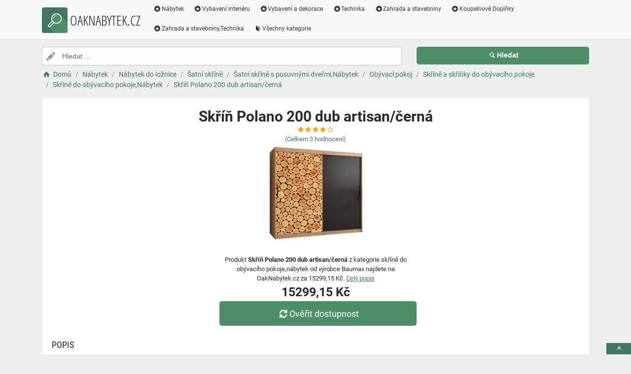

--- FILE ---
content_type: text/html; charset=utf-8
request_url: https://www.oaknabytek.cz/a/skrin-polano-200-dub-artisan-cerna/79404
body_size: 5449
content:
<!DOCTYPE html><html lang=cs><head><script type=text/plain data-cookiecategory=analytics defer>
                (
                    function (w, d, s, l, i) {
                        w[l] = w[l] || [];
                        w[l].push({
                            'gtm.start': new Date().getTime(), event: 'gtm.js'
                        });
                        var f = d.getElementsByTagName(s)[0],
                            j = d.createElement(s),
                            dl = l != 'dataLayer' ? '&l=' + l : '';
                        j.async = true; j.src = 'https://www.googletagmanager.com/gtm.js?id=' + i + dl; f.parentNode.insertBefore(j, f);
                    })(window, document, 'script', 'dataLayer', 'GTM-TV2F6CS');
            </script><meta charset=utf-8><meta name=viewport content="width=device-width, initial-scale=1"><meta name=description content="Produkt Skříň Polano 200 dub artisan/černá"><meta name=title content="Skříň Polano 200 dub artisan/černá"><meta name=robots content="index, follow"><title>Skříň Polano 200 dub artisan/černá | Nábytek a vybavení pro váš domov</title><link rel=icon type=image/x-icon href=/logo/logo.png><link rel=apple-touch-icon href=/logo/logo.png><link rel=stylesheet href=/Styles/css/pace_flash.min.css><link rel=stylesheet href=/Styles/css/bootstrap.min.css><link rel=stylesheet href=/Styles/css/style.min.css><body><noscript><iframe src="//www.googletagmanager.com/ns.html?id=GTM-TV2F6CS" height=0 width=0 style=display:none;visibility:hidden></iframe></noscript><div id=wrapper><div id=navbar class=header><nav class="navbar fixed-top navbar-site navbar-light bg-light navbar-expand-md" role=navigation><div class=container><div class=navbar-identity><a href="//www.OakNabytek.cz/" class="navbar-brand logo logo-title"> <span> <i class="icon-search-2 ln-shadow-logo"></i> </span><span>OAKNABYTEK.CZ</span> </a> <button aria-label=navbarCollapse data-target=.navbar-collapse data-toggle=collapse class="navbar-toggler pull-right" type=button> <svg width=30 height=30 focusable=false><path stroke=currentColor stroke-width=2 stroke-linecap=round stroke-miterlimit=10 d="M4 7h22M4 15h22M4 23h22" /></svg> </button></div><div class="navbar-collapse collapse"><ul class="nav navbar-nav ml-auto navbar-right"><li class=nav-item><a href=//www.OakNabytek.cz/c/nabytek/21 class=nav-link><i class=icon-star-circled></i>Nábytek</a><li class=nav-item><a href=//www.OakNabytek.cz/c/vybaveni-interieru/2 class=nav-link><i class=icon-star-circled></i>Vybavení interiéru</a><li class=nav-item><a href=//www.OakNabytek.cz/c/vybaveni-a-dekorace/8 class=nav-link><i class=icon-star-circled></i>Vybavení a dekorace</a><li class=nav-item><a href=//www.OakNabytek.cz/c/technika/60 class=nav-link><i class=icon-star-circled></i>Technika</a><li class=nav-item><a href=//www.OakNabytek.cz/c/zahrada-a-stavebniny/249 class=nav-link><i class=icon-star-circled></i>Zahrada a stavebniny</a><li class=nav-item><a href=//www.OakNabytek.cz/c/koupelnove-doplnky/1628 class=nav-link><i class=icon-star-circled></i>Koupelnové Doplňky</a><li class=nav-item><a href=//www.OakNabytek.cz/c/zahrada-a-stavebniny-technika/1408 class=nav-link><i class=icon-star-circled></i>Zahrada a stavebniny,Technika</a><li class=nav-item><a href=//www.OakNabytek.cz/c class=nav-link><i class=icon-book></i>Všechny kategorie</a></ul></div></div></nav></div><div class=main-container><div class="container intro2"><div class="row search-row2 animated fadeInUp searchIntro2"><div class="col-xl-8 col-sm-8 search-col relative"><i class="icon-pencil-2 icon-append2"></i> <input name=searched id=searched class="form-control has-icon" placeholder="Hledat ..."></div><div class="col-xl-4 col-sm-4 search-col"><button onclick="window.location.href='/s/'+encodeURI(document.getElementById('searched').value)" class="btn btn-primary btn-search btn-block" style=margin-left:0.1px> <i class=icon-search></i><strong>Hledat</strong> </button></div></div></div><input type=hidden id=hfSearched name=hfSearched><div class=container><nav aria-label=breadcrumb role=navigation><ol itemscope itemtype=http://schema.org/BreadcrumbList class=breadcrumb><li itemprop=itemListElement itemscope itemtype=http://schema.org/ListItem class=breadcrumb-item><a itemprop=item href="//www.OakNabytek.cz/"> <i class=icon-home></i> <span itemprop=name>Domů</span> </a><meta itemprop=position content=1><li itemprop=itemListElement itemscope itemtype=http://schema.org/ListItem class=breadcrumb-item><a itemprop=item href=//www.OakNabytek.cz/c/nabytek/21> <span itemprop=name>Nábytek</span> </a><meta itemprop=position content=2><li itemprop=itemListElement itemscope itemtype=http://schema.org/ListItem class=breadcrumb-item><a itemprop=item href=//www.OakNabytek.cz/c/nabytek-do-loznice/128> <span itemprop=name>Nábytek do ložnice</span> </a><meta itemprop=position content=3><li itemprop=itemListElement itemscope itemtype=http://schema.org/ListItem class=breadcrumb-item><a itemprop=item href=//www.OakNabytek.cz/c/satni-skrine/129> <span itemprop=name>Šatní skříně</span> </a><meta itemprop=position content=4><li itemprop=itemListElement itemscope itemtype=http://schema.org/ListItem class=breadcrumb-item><a itemprop=item href=//www.OakNabytek.cz/c/satni-skrine-s-posuvnymi-dvermi-nabytek/130> <span itemprop=name>Šatní skříně s posuvnými dveřmi,Nábytek</span> </a><meta itemprop=position content=5><li itemprop=itemListElement itemscope itemtype=http://schema.org/ListItem class=breadcrumb-item><a itemprop=item href=//www.OakNabytek.cz/c/obyvaci-pokoj/131> <span itemprop=name>Obývací pokoj</span> </a><meta itemprop=position content=6><li itemprop=itemListElement itemscope itemtype=http://schema.org/ListItem class=breadcrumb-item><a itemprop=item href=//www.OakNabytek.cz/c/skrine-a-skrinky-do-obyvaciho-pokoje/132> <span itemprop=name>Skříně a skříňky do obývacího pokoje</span> </a><meta itemprop=position content=7><li itemprop=itemListElement itemscope itemtype=http://schema.org/ListItem class=breadcrumb-item><a itemprop=item href=//www.OakNabytek.cz/c/skrine-do-obyvaciho-pokoje-nabytek/127> <span itemprop=name>Skříně do obývacího pokoje,Nábytek</span> </a><meta itemprop=position content=8><li itemprop=itemListElement itemscope itemtype=http://schema.org/ListItem class=breadcrumb-item><a itemprop=item href=//www.OakNabytek.cz/a/skrin-polano-200-dub-artisan-cerna/79404> <span itemprop=name>Skříň Polano 200 dub artisan/černá</span> </a><meta itemprop=position content=9></ol></nav></div><div class=container><div class=row><div class="col-md-12 page-content col-thin-right"><div class="inner inner-box ads-details-wrapper"><div class=detail-header><h1 class=auto-heading>Skříň Polano 200 dub artisan/černá</h1><div class="HodnoceniSlevaNovinkaDetail row"><div class=col-md-12><span class="fa fa-star checked"></span> <span class="fa fa-star checked"></span> <span class="fa fa-star checked"></span> <span class="fa fa-star checked"></span> <span class="fa fa-star-o checked"></span></div><div class=col-md-12><a rel=nofollow href="//www.OakNabytek.cz/exit/a/79404?g=1">(Celkem<span> 3 </span> hodnocení)</a></div><div class=col-md-12></div></div></div><div class=row><div class="col-md-12 imgDetailDiv"><a rel=nofollow href="//www.OakNabytek.cz/exit/a/79404?g=2"> <img class=myImg src=/myimages/skrin-polano-200-dub-artisan-cerna143258143258.png onerror="this.src='/images/imgnotfound.jpg'" alt="Skříň Polano 200 dub artisan/černá"> </a></div><div class=myDetail-descr><span> Produkt <b>Skříň Polano 200 dub artisan/černá</b> z kategorie skříně do obývacího pokoje,nábytek od výrobce Baumax najdete na OakNabytek.cz za 15299,15 Kč. <a class=decor-underline rel=nofollow href="//www.OakNabytek.cz/exit/a/79404?g=4">Celý popis</a> </span> <span class=priceDetail> 15299,15 Kč </span> <a class="btn btn-success btn-lg btnBig" rel=nofollow href="//www.OakNabytek.cz/exit/a/79404?g=3"> <i class=icon-arrows-cw></i> Ověřit dostupnost </a></div></div><div class=Ads-Details><h2 class=list-title>Popis</h2><div class=row><div class="ads-details-info-description col-md-12 break-word">Skříň Polano 200 dub artisan/černá korpus: laminovaná deska o tloušťce 16 mm - čelo: 16 mm silná laminovaná deska - Vzor není nálepka! - hliníková vodítka - černé plastové úchytky - zadní část skříně je vyrobena z HDF desky - posuvný systém BIMAK - hrany jsou zakončeny 0,5mm PVC dýhou odolnou proti poškození &nbsp; Dodatečně za příplatek: -zásuvka (2KS) – 3354054 - koncová brzda – 3312969</div></div><div class=myGrid><strong>Ean: <strong class=detail-info-end>3377809</strong></strong> <strong> Značka: <span> <a class=detail-info-end href=//www.OakNabytek.cz/b/baumax/2> Baumax </a> </span> </strong> <strong> Prodejce: <span> <a class=detail-info-end href=//www.OakNabytek.cz/k/baumax/1> Baumax </a> </span> </strong></div></div><div class="content-footer text-center"><a class="btn btn-block btn-lg" rel=nofollow href="//www.OakNabytek.cz/exit/a/79404?g=7"> <i class=icon-search-1></i> Zjistit více informací od prodejce <img class=sameProductShop src=/eshopsImages/baumax.png alt=Baumax> </a></div></div></div></div><div class="col-xl-12 content-box"><div class="row row-featured row-featured-category"><div class="col-xl-12 box-title"><div class=inner><h2><a href=//www.OakNabytek.cz/c/skrine-do-obyvaciho-pokoje-nabytek/127>Další produkty z kategorie Skříně do obývacího pokoje,Nábytek</a></h2></div></div><div class="col-xl-12 content-box"><div class="row row-featured row-featured-category"><div class="col-md-4 col-6 f-article"><div class="inner innerArticle"><span> <span class="slevanovinka novinka"> Novinka</span> <span class="slevanovinka sleva">Sleva</span> </span> <a aria-label=skrin-marmur-pole-150-bila-mramor-bila-rating class=a-rating rel=nofollow href="//www.OakNabytek.cz/exit/a/46732?g=1"> <span class="fa fa-star checked"></span> <span class="fa fa-star checked"></span> <span class="fa fa-star checked"></span> <span class="fa fa-star checked"></span> <span class="fa fa-star-o checked"></span> </a> <a aria-label=skrin-marmur-pole-150-bila-mramor-bila-img rel=nofollow href="//www.OakNabytek.cz/exit/a/46732?g=2"> <span class=imgBox> <img loading=lazy class="pictureboxy img-responsive lazy" src=/myimages/skrin-marmur-pole-150-bila-mramor-bila125697125697.png onerror="this.src='/images/imgnotfound.jpg'" alt="Skříň MARMUR POLE 150 bílá/mramor bílá"> </span> </a> <a aria-label=skrin-marmur-pole-150-bila-mramor-bila-name class=articleName href=//www.OakNabytek.cz/a/skrin-marmur-pole-150-bila-mramor-bila/46732> Skříň MARMUR POLE 150 bílá/mramor bílá </a> <span class=item-price><span class=item-price-discount>11499 K&#x10D;</span> 11399 K&#x10D;</span></div></div><div class="col-md-4 col-6 f-article"><div class="inner innerArticle"><span> <span class="slevanovinka novinka"> Novinka</span> </span> <a aria-label=skrin-royal-250-wotan-lamely-wotan-rating class=a-rating rel=nofollow href="//www.OakNabytek.cz/exit/a/44913?g=1"> <span class="fa fa-star checked"></span> <span class="fa fa-star checked"></span> <span class="fa fa-star checked"></span> <span class="fa fa-star checked"></span> <span class="fa fa-star-o checked"></span> </a> <a aria-label=skrin-royal-250-wotan-lamely-wotan-img rel=nofollow href="//www.OakNabytek.cz/exit/a/44913?g=2"> <span class=imgBox> <img loading=lazy class="pictureboxy img-responsive lazy" src=/myimages/skrin-royal-250-wotan-lamely-wotan123370123370.png onerror="this.src='/images/imgnotfound.jpg'" alt="Skříň Royal 250 wotan/lamely wotan"> </span> </a> <a aria-label=skrin-royal-250-wotan-lamely-wotan-name class=articleName href=//www.OakNabytek.cz/a/skrin-royal-250-wotan-lamely-wotan/44913> Skříň Royal 250 wotan/lamely wotan </a> <span class=item-price> 15899 K&#x10D;</span></div></div><div class="col-md-4 col-6 f-article"><div class="inner innerArticle"><span> <span class="slevanovinka novinka"> Novinka</span> </span> <a aria-label=skrin-wanda-278cm-plast-medu-kraft-zlaty-bily-rating class=a-rating rel=nofollow href="//www.OakNabytek.cz/exit/a/24858?g=1"> <span class="fa fa-star checked"></span> <span class="fa fa-star checked"></span> <span class="fa fa-star checked"></span> <span class="fa fa-star checked"></span> <span class="fa fa-star-half-full checked"></span> </a> <a aria-label=skrin-wanda-278cm-plast-medu-kraft-zlaty-bily-img rel=nofollow href="//www.OakNabytek.cz/exit/a/24858?g=2"> <span class=imgBox> <img loading=lazy class="pictureboxy img-responsive lazy" src=/myimages/skrin-wanda-278cm-plast-medu-kraft-zlaty-bily7750877508.png onerror="this.src='/images/imgnotfound.jpg'" alt="Skříň Wanda 278cm Plást Medu Kraft Zlatý/Bílý"> </span> </a> <a aria-label=skrin-wanda-278cm-plast-medu-kraft-zlaty-bily-name class=articleName href=//www.OakNabytek.cz/a/skrin-wanda-278cm-plast-medu-kraft-zlaty-bily/24858> Skříň Wanda 278cm Plást Medu Kraft Zlatý/Bílý </a> <span class=item-price> 20699 K&#x10D;</span></div></div><div class="col-md-4 col-6 f-article"><div class="inner innerArticle"><span> <span class="slevanovinka novinka"> Novinka</span> </span> <a aria-label=skrin-heksagon-1-200-bila-dub-artisan-rating class=a-rating rel=nofollow href="//www.OakNabytek.cz/exit/a/58487?g=1"> <span class="fa fa-star checked"></span> <span class="fa fa-star checked"></span> <span class="fa fa-star checked"></span> <span class="fa fa-star checked"></span> <span class="fa fa-star-o checked"></span> </a> <a aria-label=skrin-heksagon-1-200-bila-dub-artisan-img rel=nofollow href="//www.OakNabytek.cz/exit/a/58487?g=2"> <span class=imgBox> <img loading=lazy class="pictureboxy img-responsive lazy" src=/myimages/skrin-heksagon-1-200-bila-dub-artisan139858139858.png onerror="this.src='/images/imgnotfound.jpg'" alt="Skříň Heksagon 1 200 bílá/dub artisan"> </span> </a> <a aria-label=skrin-heksagon-1-200-bila-dub-artisan-name class=articleName href=//www.OakNabytek.cz/a/skrin-heksagon-1-200-bila-dub-artisan/58487> Skříň Heksagon 1 200 bílá/dub artisan </a> <span class=item-price> 19699 K&#x10D;</span></div></div><div class="col-md-4 col-6 f-article"><div class="inner innerArticle"><span> <span class="slevanovinka novinka"> Novinka</span> <span class="slevanovinka sleva">Sleva</span> </span> <a aria-label=skrin-marmur-t-200-cerna-mramor-bila-rating class=a-rating rel=nofollow href="//www.OakNabytek.cz/exit/a/46762?g=1"> <span class="fa fa-star checked"></span> <span class="fa fa-star checked"></span> <span class="fa fa-star checked"></span> <span class="fa fa-star checked"></span> <span class="fa fa-star-o checked"></span> </a> <a aria-label=skrin-marmur-t-200-cerna-mramor-bila-img rel=nofollow href="//www.OakNabytek.cz/exit/a/46762?g=2"> <span class=imgBox> <img loading=lazy class="pictureboxy img-responsive lazy" src=/myimages/skrin-marmur-t-200-cerna-mramor-bila125727125727.png onerror="this.src='/images/imgnotfound.jpg'" alt="Skříň MARMUR T 200 černá/mramor bílá"> </span> </a> <a aria-label=skrin-marmur-t-200-cerna-mramor-bila-name class=articleName href=//www.OakNabytek.cz/a/skrin-marmur-t-200-cerna-mramor-bila/46762> Skříň MARMUR T 200 černá/mramor bílá </a> <span class=item-price><span class=item-price-discount>12899 K&#x10D;</span> 12699 K&#x10D;</span></div></div><div class="col-md-4 col-6 f-article"><div class="inner innerArticle"><span> <span class="slevanovinka novinka"> Novinka</span> <span class="slevanovinka sleva">Sleva</span> </span> <a aria-label=skrin-marmur-t2-200-cerna-mramor-cerna-rating class=a-rating rel=nofollow href="//www.OakNabytek.cz/exit/a/46809?g=1"> <span class="fa fa-star checked"></span> <span class="fa fa-star checked"></span> <span class="fa fa-star checked"></span> <span class="fa fa-star checked"></span> <span class="fa fa-star-half-full checked"></span> </a> <a aria-label=skrin-marmur-t2-200-cerna-mramor-cerna-img rel=nofollow href="//www.OakNabytek.cz/exit/a/46809?g=2"> <span class=imgBox> <img loading=lazy class="pictureboxy img-responsive lazy" src=/myimages/skrin-marmur-t2-200-cerna-mramor-cerna125774125774.png onerror="this.src='/images/imgnotfound.jpg'" alt="Skříň MARMUR T2 200 černá/mramor černá"> </span> </a> <a aria-label=skrin-marmur-t2-200-cerna-mramor-cerna-name class=articleName href=//www.OakNabytek.cz/a/skrin-marmur-t2-200-cerna-mramor-cerna/46809> Skříň MARMUR T2 200 černá/mramor černá </a> <span class=item-price><span class=item-price-discount>13699 K&#x10D;</span> 13599 K&#x10D;</span></div></div></div></div></div></div><div class="col-xl-12 content-box"><div class="row row-featured row-featured-category"><div class="col-xl-12 box-title"><div class=inner><h2><a href=//www.OakNabytek.cz/b/baumax/2>Další produkty od výrobce Baumax</a></h2></div></div><div class="col-xl-12 content-box"><div class="row row-featured row-featured-category"><div class="col-md-4 col-6 f-article"><div class="inner innerArticle"><span class="slevanovinka top">TOP</span> <a aria-label=kuchynska-skrinka-luna-claygrey-artisan-60dps-210-3s-1f-rating class=a-rating rel=nofollow href="//www.OakNabytek.cz/exit/a/55711?g=1"> <span class="fa fa-star checked"></span> <span class="fa fa-star checked"></span> <span class="fa fa-star checked"></span> <span class="fa fa-star checked"></span> <span class="fa fa-star-o checked"></span> </a> <a aria-label=kuchynska-skrinka-luna-claygrey-artisan-60dps-210-3s-1f-img rel=nofollow href="//www.OakNabytek.cz/exit/a/55711?g=2"> <span class=imgBox> <img loading=lazy class="pictureboxy img-responsive lazy" src=/myimages/kuchynska-skrinka-luna-claygrey-artisan-60dps-210-3s-1f135927135927.png onerror="this.src='/images/imgnotfound.jpg'" alt="Kuchyňská skříňka Luna claygrey/artisan 60DPS-210 3S 1F"> </span> </a> <a aria-label=kuchynska-skrinka-luna-claygrey-artisan-60dps-210-3s-1f-name class=articleName href=//www.OakNabytek.cz/a/kuchynska-skrinka-luna-claygrey-artisan-60dps-210-3s-1f/55711> Kuchyňská skříňka Luna claygrey/artisan 60DPS-210 3S 1F </a> <span class=item-price> 11499 K&#x10D;</span></div></div><div class="col-md-4 col-6 f-article"><div class="inner innerArticle"><span class="slevanovinka top">TOP</span> <a aria-label=zidle-puro-seda-dub-rating class=a-rating rel=nofollow href="//www.OakNabytek.cz/exit/a/115711?g=1"> <span class="fa fa-star checked"></span> <span class="fa fa-star checked"></span> <span class="fa fa-star checked"></span> <span class="fa fa-star checked"></span> <span class="fa fa-star checked"></span> </a> <a aria-label=zidle-puro-seda-dub-img rel=nofollow href="//www.OakNabytek.cz/exit/a/115711?g=2"> <span class=imgBox> <img loading=lazy class="pictureboxy img-responsive lazy" src=/myimages/zidle-puro-seda-dub163814163814.png onerror="this.src='/images/imgnotfound.jpg'" alt="Židle Puro šedá/dub"> </span> </a> <a aria-label=zidle-puro-seda-dub-name class=articleName href=//www.OakNabytek.cz/a/zidle-puro-seda-dub/115711> Židle Puro šedá/dub </a> <span class=item-price> 5399 K&#x10D;</span></div></div><div class="col-md-4 col-6 f-article"><div class="inner innerArticle"><span class="slevanovinka top">TOP</span> <a aria-label=detska-postel-classic-1-sz-m-bila-80x160-rating class=a-rating rel=nofollow href="//www.OakNabytek.cz/exit/a/116784?g=1"> <span class="fa fa-star checked"></span> <span class="fa fa-star checked"></span> <span class="fa fa-star checked"></span> <span class="fa fa-star checked"></span> <span class="fa fa-star-half-full checked"></span> </a> <a aria-label=detska-postel-classic-1-sz-m-bila-80x160-img rel=nofollow href="//www.OakNabytek.cz/exit/a/116784?g=2"> <span class=imgBox> <img loading=lazy class="pictureboxy img-responsive lazy" src=/myimages/detska-postel-classic-1-sz-m-bila-80x160165322165322.png onerror="this.src='/images/imgnotfound.jpg'" alt="Dětská postel Classic 1+Sz+M bílá 80x160"> </span> </a> <a aria-label=detska-postel-classic-1-sz-m-bila-80x160-name class=articleName href=//www.OakNabytek.cz/a/detska-postel-classic-1-sz-m-bila-80x160/116784> Dětská postel Classic 1+Sz+M bílá 80x160 </a> <span class=item-price> 8099 K&#x10D;</span></div></div><div class="col-md-4 col-6 f-article"><div class="inner innerArticle"><span class="slevanovinka top">TOP</span> <a aria-label=ubrus-ristretto-creme-385-9003-140cmx20m-rating class=a-rating rel=nofollow href="//www.OakNabytek.cz/exit/a/48189?g=1"> <span class="fa fa-star checked"></span> <span class="fa fa-star checked"></span> <span class="fa fa-star checked"></span> <span class="fa fa-star-o checked"></span> <span class="fa fa-star-o checked"></span> </a> <a aria-label=ubrus-ristretto-creme-385-9003-140cmx20m-img rel=nofollow href="//www.OakNabytek.cz/exit/a/48189?g=2"> <span class=imgBox> <img loading=lazy class="pictureboxy img-responsive lazy" src=/myimages/ubrus-ristretto-creme-385-9003-140cmx20m127504127504.png onerror="this.src='/images/imgnotfound.jpg'" alt="Ubrus Ristretto Creme 385-9003 140cmx20m"> </span> </a> <a aria-label=ubrus-ristretto-creme-385-9003-140cmx20m-name class=articleName href=//www.OakNabytek.cz/a/ubrus-ristretto-creme-385-9003-140cmx20m/48189> Ubrus Ristretto Creme 385-9003 140cmx20m </a> <span class=item-price> 179 K&#x10D;</span></div></div><div class="col-md-4 col-6 f-article"><div class="inner innerArticle"><span class="slevanovinka top">TOP</span> <a aria-label=regal-loft-8642-h-black-rating class=a-rating rel=nofollow href="//www.OakNabytek.cz/exit/a/127913?g=1"> <span class="fa fa-star checked"></span> <span class="fa fa-star checked"></span> <span class="fa fa-star checked"></span> <span class="fa fa-star checked"></span> <span class="fa fa-star-half-full checked"></span> </a> <a aria-label=regal-loft-8642-h-black-img rel=nofollow href="//www.OakNabytek.cz/exit/a/127913?g=2"> <span class=imgBox> <img loading=lazy class="pictureboxy img-responsive lazy" src=/myimages/regal-loft-8642-h-black179710179710.png onerror="this.src='/images/imgnotfound.jpg'" alt="Regál Loft 8642 H black"> </span> </a> <a aria-label=regal-loft-8642-h-black-name class=articleName href=//www.OakNabytek.cz/a/regal-loft-8642-h-black/127913> Regál Loft 8642 H black </a> <span class=item-price> 1499 K&#x10D;</span></div></div><div class="col-md-4 col-6 f-article"><div class="inner innerArticle"><span class="slevanovinka top">TOP</span> <a aria-label=koberec-shaggy-galaxy-1-6-2-3-7010-60-kremova-rating class=a-rating rel=nofollow href="//www.OakNabytek.cz/exit/a/61351?g=1"> <span class="fa fa-star checked"></span> <span class="fa fa-star checked"></span> <span class="fa fa-star checked"></span> <span class="fa fa-star checked"></span> <span class="fa fa-star-o checked"></span> </a> <a aria-label=koberec-shaggy-galaxy-1-6-2-3-7010-60-kremova-img rel=nofollow href="//www.OakNabytek.cz/exit/a/61351?g=2"> <span class=imgBox> <img loading=lazy class="pictureboxy img-responsive lazy" src=/myimages/koberec-shaggy-galaxy-1-6-2-3-7010-60-kremova142876142876.png onerror="this.src='/images/imgnotfound.jpg'" alt="Koberec Shaggy Galaxy 1.6/2.3 7010 60 krémová"> </span> </a> <a aria-label=koberec-shaggy-galaxy-1-6-2-3-7010-60-kremova-name class=articleName href=//www.OakNabytek.cz/a/koberec-shaggy-galaxy-1-6-2-3-7010-60-kremova/61351> Koberec Shaggy Galaxy 1.6/2.3 7010 60 krémová </a> <span class=item-price> 1949 K&#x10D;</span></div></div></div></div></div></div><div class="col-xl-12 content-box"><div class="row row-featured row-featured-category"><div class="col-xl-12 box-title no-border"><div class=inner><h2><a href=/e>Oblíbené E-shopy </a></h2></div></div><div class="col-xl-2 col-md-3 col-sm-3 col-xs-4 f-category" style=height:193.978px><div class="inner eshopDiv"><a href=//www.OakNabytek.cz/exit/ee/1> <span class=imgBox> <img loading=lazy class="pictureboxy img-responsive lazy" style=max-height:400px src=/eshopsImages/baumax.png onerror="this.src='/images/imgnotfound.jpg'" alt=Baumax> </span> <span class=imgBoxSpan>Baumax</span> </a></div></div></div></div></div></div><input name=Antiforgery type=hidden value=CfDJ8MLgj-P0GF9Np4r2YLUdUAym7BqqpEBX-1QDVgo-oeSf3UCTUlTFjBH0JmSyswdKk0WCfwrDISz62gbM8aSF2sN9InJonVv3FaTZQSEqKEhOykoEd4G61tVX6-H55ZlQvKnEICRnJ7x3myMKvhOikfM><div class=page-info><div class=bg-overly><div class="container text-center section-promo"><div class=row><div class="col-sm-4 col-xs-6 col-xxs-12"><div class=iconbox-wrap><div class=iconbox><div class=iconbox-wrap-icon><i class=icon-gift></i></div><div class=iconbox-wrap-content><span class=myCount>74577</span><div class=iconbox-wrap-text>Produktů</div></div></div></div></div><div class="col-sm-4 col-xs-6 col-xxs-12"><div class=iconbox-wrap><div class=iconbox><div class=iconbox-wrap-icon><i class=icon-book></i></div><div class=iconbox-wrap-content><span class=myCount>1658</span><div class=iconbox-wrap-text>Kategorií</div></div></div></div></div><div class="col-sm-4 col-xs-6 col-xxs-12"><div class=iconbox-wrap><div class=iconbox><div class=iconbox-wrap-icon><i class=icon-bandcamp></i></div><div class=iconbox-wrap-content><span class=myCount>342</span><div class=iconbox-wrap-text>Značek</div></div></div></div></div></div></div></div></div><footer class=main-footer><div class=footer-content><div class=container><div class="myFooter row"><div class="col-xl-6 col-xl-6 col-md-6 col-6"><span class=footer-title>O nás</span> <span> Katalog plný nábytku, stavebnin a vybavení pro váš dům </span></div><div class="col-xl-2 col-xl-2 col-md-2 col-6"><div class=footer-col><span class=footer-title>Informace</span><ul class="list-unstyled footer-nav"><li><a href=//www.OakNabytek.cz/slevove-kupony-akce>Slevové kupóny a akce</a><li><a href=//www.OakNabytek.cz/c>Všechny kategorie</a><li><a href=//www.OakNabytek.cz/b>Všechny značky</a><li><a href=//www.OakNabytek.cz/e>Všechny e-shopy</a><li><a href=//www.OakNabytek.cz/n>Novinky</a><li><a href=//www.OakNabytek.cz/d>Slevy</a></ul></div></div><div class="col-xl-2 col-xl-2 col-md-2 col-6"><div class=footer-col><span class=footer-title>Blog</span><ul class="list-unstyled footer-nav"><li><a href=//www.OakNabytek.cz/blog>Náš magazín</a></ul></div></div><div class="col-xl-2 col-xl-2 col-md-2 col-6"><div class=footer-col><span class=footer-title>Stránky</span><ul class="list-unstyled footer-nav"><li><a href=//www.OakNabytek.cz/o-nas>O nás</a><li><a href=//www.OakNabytek.cz/cookies>Cookies</a></ul></div></div><div style=clear:both></div><div class=row style=padding-left:15px><a href=//www.OakNabytek.cz/k/baumax/1 class=nav-link>Baumax</a></div><div class=col-xl-12><div class="copy-info text-center">©OAKNABYTEK.CZ 2026</div></div></div></div><a aria-label=toTop href=#top class="back-top text-center" onclick="$('body,html').animate({scrollTop:0},500);return false" style=display:inline> <i class="fa fa-angle-double-up"></i> </a></div></footer></div><script src=/js/jquery.min.js></script><script src=/js/popper.min.js></script><script src=/js/pace.min.js></script><script src=/js/bootstrap.min.js></script><script src=/js/vendors.min.js></script><script src=/js/script.js></script><script src=/js/jquery-ui.js></script><script src=/js/cookieconsent.js></script><script src=/js/cookieconsent-init.js></script><script src=/js/JsSearch.js></script><script type=application/ld+json>{"@context":"https://schema.org/","@type":"Product","name":"Skříň Polano 200 dub artisan/černá","gtin":"3377809","image":"/myimages/skrin-polano-200-dub-artisan-cerna143258143258.png","description":"Skříň Polano 200 dub artisan/černá  korpus: laminovaná deska o tloušťce 16 mm

- čelo: 16 mm silná laminovaná deska

- Vzor není nálepka!

- hliníková vodítka

- černé plastové úchytky

- zadní část skříně je vyrobena z HDF desky

- posuvný systém BIMAK

- hrany jsou zakončeny 0,5mm PVC dýhou odolnou proti poškození

&nbsp;

Dodatečně za příplatek:

-zásuvka (2KS) – 3354054

- koncová brzda – 3312969","sku":"143258","brand":{"@type":"Brand","name":"Baumax"},"aggregateRating":{"@type":"AggregateRating","ratingValue":"4.4","ratingCount":"2","bestRating":"5","worstRating":"1"},"offers":{"@type":"Offer","url":"www.oaknabytek.cz/a/skrin-polano-200-dub-artisan-cerna/79404","priceCurrency":"CZK","price":"15299.15","itemCondition":"http://schema.org/NewCondition","availability":"https://schema.org/InStock"}}</script>